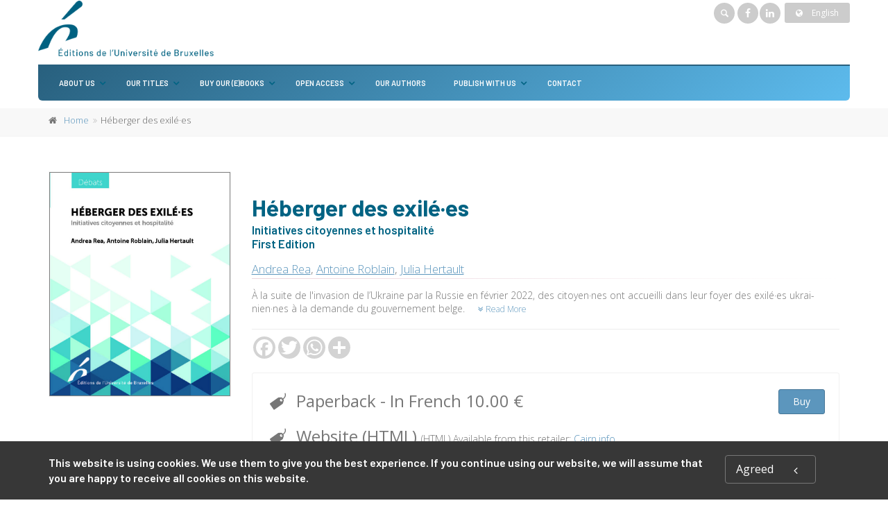

--- FILE ---
content_type: text/html;charset=UTF-8
request_url: https://www.editions-ulb.be/en/book/?gcoi=74530100830760
body_size: 64013
content:
<!DOCTYPE html>
<!--[if IE 9]> <html lang="en" class="ie9"> <!--[endif]-->
<!--[if !IE]><!-->
<html lang="en">
	<!--<![endif]-->

	<head>
		<meta charset="utf-8">
		<meta name="author" content="giantchair.com">
			

	<!-- Facebook Pixel Code -->
	<script>
	!function(f,b,e,v,n,t,s)
	{if(f.fbq)return;n=f.fbq=function(){n.callMethod?n.callMethod.apply(n,arguments):n.queue.push(arguments)};
	if(!f._fbq)f._fbq=n;n.push=n;n.loaded=!0;n.version='2.0';
	n.queue=[];t=b.createElement(e);t.async=!0;
	t.src=v;s=b.getElementsByTagName(e)[0];
	s.parentNode.insertBefore(t,s)}(window,document,'script','https://connect.facebook.net/en_US/fbevents.js');
	fbq('init', '457315399449606');
	fbq('track', 'PageView');
	</script>
	<noscript><img height="1" width="1" src="https://www.facebook.com/tr?id=457315399449606&ev=PageView&noscript=1"/>
	</noscript>
	<!-- End Facebook Pixel Code -->

		<!-- Mobile Meta -->
		<meta name="viewport" content="width=device-width, initial-scale=1.0">
		<!-- Favicon -->
		<link rel="shortcut icon" href="/gcdsimages/favicon.ico">
	
		<!-- Web Fonts -->
		<link href='//fonts.googleapis.com/css?family=Roboto:400,300,300italic,400italic,500,500italic,700,700italic' rel='stylesheet' type='text/css'>
		<link href='//fonts.googleapis.com/css?family=Roboto+Condensed:400,300,300italic,400italic,700,700italic' rel='stylesheet' type='text/css'>
		<link href='//fonts.googleapis.com/css?family=Raleway:700,400,300' rel='stylesheet' type='text/css'>
		<link href='//fonts.googleapis.com/css?family=Lato:900' rel='stylesheet' type='text/css'>
		<link href='//fonts.googleapis.com/css?family=PT+Serif' rel='stylesheet' type='text/css'>
	
		<!-- Cormorant FONTS -->
		<link href="//fonts.googleapis.com/css?family=Cormorant+SC:600" rel="stylesheet">
		<!-- Cinzel+Decorative -->
		<link href="https://fonts.googleapis.com/css?family=Cinzel+Decorative:400,700,900" rel="stylesheet"> 	
			
		<!-- Bootstrap core CSS -->
		<link href="/gcshared/GCresponsiveV1/css/bootstrap.css" rel="stylesheet">

		<!-- Font Awesome CSS -->
		<link href="/gcshared/GCresponsiveV1/fonts/font-awesome/css/font-awesome.css" rel="stylesheet">

		<!-- Fontello CSS -->
		<link href="/gcshared/GCresponsiveV1/fonts/fontello/css/fontello.css" rel="stylesheet">
		
		<!-- Full Calendar CSS file -->
		<link href="/gcshared/GCresponsiveV1/plugins/fullcalendar/fullcalendar.css" rel="stylesheet">
		
		<!-- jPlayer CSS file -->
		<link href="/gcshared/GCresponsiveV1/plugins/jPlayer/css/jplayer.blue.monday.min.css" rel="stylesheet">
			
		<!-- Plugins -->
		<link href="/gcshared/GCresponsiveV1/plugins/magnific-popup/magnific-popup.css" rel="stylesheet">
		
			<!-- LOADING FONTS AND ICONS -->
			<!--Open Sans-->
			<link href="https://fonts.googleapis.com/css?family=Open+Sans:300,300i,400,400i,600,600i,700,700i&display=swap" rel="stylesheet">
			<!--Barlow-->
			<link href="https://fonts.googleapis.com/css?family=Barlow:600,700,800,900,900i&display=swap" rel="stylesheet">
			
			<link rel="stylesheet" type="text/css" href="/gcshared/GCresponsiveV1/plugins/temp/fonts/pe-icon-7-stroke/css/pe-icon-7-stroke.css">
			<link rel="stylesheet" type="text/css" href="/gcshared/GCresponsiveV1/plugins/temp/fonts/font-awesome/css/font-awesome.css">

			<!-- REVOLUTION STYLE SHEETS -->
			<link rel="stylesheet" type="text/css" href="/gcshared/GCresponsiveV1/plugins/temp/css/settings.css">
		
		<link href="/gcshared/GCresponsiveV1/css/animations.css" rel="stylesheet">
		<link href="/gcshared/GCresponsiveV1/plugins/owl-carousel/owl.carousel.css" rel="stylesheet">
		<link href="/gcshared/GCresponsiveV1/plugins/owl-carousel/owl.transitions.css" rel="stylesheet">
		<link href="/gcshared/GCresponsiveV1/plugins/hover/hover-min.css" rel="stylesheet">
		<link href="/gcshared/GCresponsiveV1/plugins/morphext/morphext.css" rel="stylesheet">
		
		<!-- slick slider CSS file -->
		<link href="/gcshared/GCresponsiveV1/plugins/slick-slider/slick.css" rel="stylesheet">
		<link href="/gcshared/GCresponsiveV1/plugins/slick-slider/slick-theme.css" rel="stylesheet">
				
		<!-- jQuery-ui CSS file -->
		<link href="/gcshared/GCresponsiveV1/plugins/jQuery-ui/jquery-ui.css" rel="stylesheet">
		
		<!-- Full Calendar CSS file -->
		<link href="/gcshared/GCresponsiveV1/plugins/fullcalendar/fullcalendar.css" rel="stylesheet">
			
		<!-- datepicker CSS file -->
		<link href="/gcshared/GCresponsiveV1/plugins/datepicker/datepicker.min.css" rel="stylesheet">
				
		<!-- MediaPlayer CSS file -->
		<link href="/gcshared/GCresponsiveV1/plugins/mediaelementPlayer/mediaelementplayer.css" rel="stylesheet">

		<!-- the project core CSS file -->
		<link href="/gcshared/GCresponsiveV1/css/style.css" rel="stylesheet" >

		<!-- Color Scheme -->
		<link href="/gcshared/GCresponsiveV1/css/skins/light_blue.css" rel="stylesheet">
		
				 
		<!-- GCresponsiveV1 css --> 
		<link href="/gcshared/GCresponsiveV1/css/GCresponsiveV1.css?v=1.4.1" rel="stylesheet">
			
		<!-- application custom css -->	
		<link href="/assets/css/ULBpress.css" rel="stylesheet">
			
		
			
							
			<!-- Google Analytics -->
			<script>
			(function(i,s,o,g,r,a,m){i['GoogleAnalyticsObject']=r;i[r]=i[r]||function(){
			(i[r].q=i[r].q||[]).push(arguments)},i[r].l=1*new Date();a=s.createElement(o),
			m=s.getElementsByTagName(o)[0];a.async=1;a.src=g;m.parentNode.insertBefore(a,m)
			})(window,document,'script','https://www.google-analytics.com/analytics.js','ga');
			
			ga('create', 'UA-1969777-59', 'none');
			ga('send', 'pageview');
			</script>
			<!-- End Google Analytics -->
			
			
				
		
		<script async src="https://static.addtoany.com/menu/page.js"></script>
	<link rel="canonical" href="/en/book/?GCOI=74530100830760" /><meta property="og:image" content="https://www.editions-ulb.be/en/resources/titles/74530100830760/images/74530100830760L.jpg">
<meta property="og:image:width" content="813"> 
<meta property="og:image:height" content="1000"> 
<meta property="og:title" content="Héberger des exilé·es - EUB">
<meta property="og:description" content="Andrea Rea, Antoine Roblain, Julia Hertault - À la suite de l'invasion de l’Ukraine par la Russie en février 2022, des citoyen·nes ont accueilli dans leur foyer des exilé·es ukrai-nien·nes à la demande du gouvernement belge. ">
<title>Héberger des exilé·es - EUB</title>
<meta name="description" content="Andrea Rea, Antoine Roblain, Julia Hertault - À la suite de l'invasion de l’Ukraine par la Russie en février 2022, des citoyen·nes ont accueilli dans leur foyer des exilé·es ukrai-nien·nes à la demande du gouvernement belge. ">
<meta name="ROBOTS" content="index,follow">
</head>
	
	
	<body class="no-trans ULBpress">
		
		<!-- scrollToTop -->
		<!-- ================ -->
		<div class="scrollToTop circle"><i class="icon-up-open-big"></i></div>
		
		<!-- page wrapper start -->
		<!-- ================ -->
		<div class="page-wrapper">
				
				<style>
					a, .text-default {
    color: #5C96BD;
}
p {
    line-height: 140% !important;
    }

.btn-default {
    color: #ffffff;
    background-color: #5C96BD;
    border-color: #467697;
}

.header-bottom-line {
    border-bottom: solid 2px #28607e;
}
.headerlogo .container{
    padding-right: 0;
    padding-left: 0;
}
.headerlogo .container:nth-child(2){
    background-color: #F3F4F4;
    padding-right: 15px;
    padding-left: 15px;
    margin-right: auto;
    margin-left: auto;
    border-radius: 0 0 6px 6px;
    margin-bottom: 10px;
}
.headerlogo .container:nth-child(2){
background: rgb(40,96,126);
background: linear-gradient(142deg, rgba(40,96,126,1) 0%, rgba(93,187,237,1) 100%);
}

#logo img{
transition:all 0.4s;
}
.navbar .navbar-nav {
    text-transform:uppercase;
}
.navbar-default .navbar-nav > li > a {
    font-size: 11px;
border:none;
color:#fff;
}
.navbar-nav > li > .dropdown-menu {
    border-radius: 0 0 6px 6px;
}
.navbar-default .navbar-nav > li > a:last-child{
    border-radius:0 0 6px 6px;
}
.navbar-default .navbar-nav .dropdown-menu > li > a {
    padding: 10px;
    border-bottom:none;
    font-size: 11px;
    
}

.main-navigation .navbar-nav > .open > a, .main-navigation .navbar-nav > .open > a:hover, .main-navigation .navbar-nav > .open > a:focus, .main-navigation .navbar-nav > .dropdown > a:focus {
    border-right: none;
    border-left: none;
}
.dropdown > a:before {
    right: 5px;
}
.black{color:#000;}

@media (min-width: 768px){
    .main-navigation .navbar-nav > li.dropdown a.dropdown-toggle {
        padding: 15px 20px 15px 15px;
    }
    .main-navigation .navbar-nav > li.dropdown:first-child a.dropdown-toggle {
        padding: 15px 20px 15px 15px;
    }
}
.gcoi-list-updated {
    padding: 5px 12px;
}
.gcoi-list-updated .book-link {
    border: none;
    border-radius: 5px;
    background-color:#F3F4F4;
}
.dark-translucent-bg:after, .default-translucent-bg:after {

background: rgb(136,43,71);
background: linear-gradient(142deg, rgba(136,43,71,1) 0%, rgba(222,8,79,1) 100%);
}

.default-translucent-bg .dark-translucent-bg:after{
background: none;
}


.footer h2.title {
    font-size: 16px;
    text-transform: uppercase;
    margin-bottom: 10px;
}
.logo-footer{
    margin-bottom:10px
}

table.bmStyle{
margin:2rem 0
}
table.bmStyle td, th{
padding:8px;
}
.banner.parallax, .banner.light-translucent-bg, .banner.dark-translucent-bg, .banner.default-translucent-bg {
    min-height: 180px;
    padding-top: 40px;
    padding-bottom: 20px;
    margin-bottom:3rem;
}

.fa-inbox:before {
    content: "\f02d";
color:#fff;
}
.icon-circle {
    color: rgb(136,43,71);
    border-color: transparent;
    font-size: 16px !important;
    width: 28px !important;
    height: 28px !important;
    line-height: 26px !important;
    background-color: transparent;
    border: none;
}
.media:hover .icon {
    background-color: transparent;
    color: #006383;
    border: none;
}
. BMportraitBox{
display:inline-block;

}
.BMportraitBox p.bio{
text-align:justify;
}
.chapeau{
font-size:18px;
font-weight:500;
}
.numbaPill{
width: 70px;
    height: 70px;
    background: #37607c;
    color: white;
    font-weight: bold;
    font-size: 2.5em;
    text-align: center;
    line-height: 70px;
    border-radius: 50px;
    margin: 10px;
}
div.numbaPill.two{
background:#3d6886;
}
div.numbaPill.three{
background:#437191;
}
div.numbaPill.four{
background:#49799b;
}
div.numbaPill.five{
background:#4f82a5;
}
div.numbaPill.six{
background:#548aaf;
}
div.numbaPill.seven{
background:#5a93ba;
}
div.numbaPill.eight{
background:#609cc4;
}
div.numbaPill.nine{
background:#66a4ce;
}
div.numbaPill.ten{
background:#6cadd9;
}
div.numbaPill.eleven{
background:#72b5e3;
}

#timelineBG{
background-color: #fff;
  font-family: Helvetica, sans-serif;
}

/* The actual timeline (the vertical ruler) */
#timeline {
  position: relative;
  max-width: 1200px;
  margin: 0 auto 30px;
}
#timeline::before {
    content: "";
    position: absolute;
    width: 18px;
    height:6px;
    background-color: #006383;
    top: 0;
    left: 50%;
    margin-left: -9px;
}
/* The actual timeline (the vertical ruler) */
#timeline::after {
  content: "";
  position: absolute;
  width: 6px;
  background-color: #006383;
  top: 0;
  bottom: 0;
  left: 50%;
  margin-left: -3px;
}

/* Container around content */
#timeline .tlcontainer {
  padding: 10px 15px;
  position: relative;
  background-color: inherit;
  width: 50%;
}
#timeline .timing{
color:#C32E51;
font-weight:bold;
}

/* The circles on the timeline */
#timeline .tlcontainer::after {
  content: "";
  position: absolute;
  width: 25px;
  height: 25px;
  right: -13px;
  background-color: white;
  border: 4px solid #006383;
  top: 33px;
  border-radius: 50%;
  z-index: 1;
}

/* Place the container to the left */
#timeline .left {
  left: 0;
	text-align:right;
}

/* Place the container to the right */
#timeline .right {
  left: 50%;
}

/* Add arrows to the left container (pointing right) */
/*#timeline .left::before {
  content: "";
  height: 0;
  position: absolute;
  top: 22px;
  width: 0;
  z-index: 1;
  right: 30px;
  border: medium solid #efefef;
  border-width: 10px 0 10px 10px;
  border-color: transparent transparent transparent #efefef;
}
*/
/* Add arrows to the right container (pointing left) */
/*#timeline .right::before {
  content: "";
  height: 0;
  position: absolute;
  top: 22px;
  width: 0;
  z-index: 1;
  left: 30px;
  border: medium solid #efefef;
  border-width: 10px 10px 10px 0;
  border-color: transparent #efefef transparent transparent;
}*/

/* Fix the circle for containers on the right side */
#timeline .right::after {
  left: -13px;
}

/* The actual content */
#timeline .content {
  padding: 0 15px;
  background-color: #fff;
  position: relative;
  border-radius: 6px;
}
#timeline .content p {
    margin-bottom: 5px;
}

/* Media queries - Responsive timeline on screens less than 600px wide */
@media screen and (max-width: 900px) {

.news-letter-container .title {
    font-size:18px !important;
}
}
/* Media queries - Responsive timeline on screens less than 600px wide */
@media screen and (max-width: 600px) {
.page-wrapper {
    padding: 10px;
}
#timeline h2 {
    font-size:1.2em;
font-weight:bold;
  }

.navbar.navbar-default{
border: none;
    background-color: transparent;
}
.navbar-nav > li > .dropdown-menu {
    border-radius: 0;
}
.headerlogo .header-dropdown-buttons .btn-group > .btn[data-original-title=" Shopping cart "], .headerlogo .header-dropdown-buttons .btn-group > .btn[data-original-title=" My account "]{
display:none;
}
.news-letter-container .title {
    text-align:center;
}
}


				</style>		
				
<div id="page-start"></div>
			<!-- cookies alert container -->		
			
				<div class="cookies-container  dark-bg footer-top  full-width-section">
					<div class="container">
						<div class="row">
							<div class="col-md-12">
								<div class="row">
									<div class="col-sm-10">
										<h2>This website is using cookies. We use them to give you the best experience. If you continue using our website, we will assume that you are happy to receive all cookies on this website.</h2>
									</div>
									<div class="col-sm-2">
										<p class="no-margin"><a href="#" class="accept-btn btn btn-animated btn-lg btn-gray-transparent " onClick="acceptMe();"> Agreed  <i class="fa fa-angle-left pl-20"></i></a></p>
									</div>
								</div>
							</div>
						</div>
					</div>
				</div>
				

			<!-- header-container start -->
			<div class="header-container">
			 
				
				<header class="header   fixed  clearfix headerlogo">
					
					<div class="container">
						<div class="header-bottom-line">
						<div class="row">
							<div class="col-md-4">
								<div id="logo" class="logo main-logo">
																			
									
										<div class="media" style="margin:0">
											<div class="media-left"><a href="https://www.editions-ulb.be/en"><img id="logo_img" 
											src="/gcdsimages/ULBpress.png" alt="logo" 
											style="height:80px"></a></div>
											<div class="media-body"></div>
										</div>
									
								</div>
								
							
								<!-- header-left start -->
								<!-- ================ -->
								<div class="header-left clearfix">
									<!-- header dropdown buttons -->
									<div class="header-dropdown-buttons visible-xs ">
										<div class="btn-group dropdown">
											<button type="button" data-placement="bottom" title=" Search " class="btn dropdown-toggle searchbarshow" data-toggle="dropdown"><i class="icon-search"></i></button>
											<ul class="dropdown-menu dropdown-menu-right dropdown-animation">
												<li>
													<form role="search" class="search-box margin-clear" method="get" action="https://www.editions-ulb.be/en/search/">
														<input type="hidden" name="fa" value="results">
															
														 
																<input type="hidden" class="form-control" id="csrftoken" value="B821FD4849A439BE861DB3098C1C18914A3749C5" name="csrftoken">
														  		
														<div class="form-group has-feedback">
															<input type="text" class="form-control lowercase" value="" placeholder=" Search " name="searchtext">
															<i class="icon-search form-control-feedback" id="quicksearchbutton"></i>
															<a href="https://www.editions-ulb.be/en/advancedsearch/" class="lowercase pull-right"> Advanced Search </a>
														</div>
													</form>
												</li>
											</ul>
										</div>
										<div class="btn-group ">
											
											<a data-toggle="tooltip" data-placement="bottom" title=" Shopping cart "  href="/en/cart" class="btn dropdown-toggle"><i class="icon-basket-1"></i></a> 
											
									
										</div>
										<div class="btn-group ">
											<a data-toggle="tooltip" data-placement="bottom" title=" My account " href="/en/account" class="btn dropdown-toggle"><i class="fa fa-user"></i></a>
											
										</div>
												
									</div>
									<!-- header dropdown buttons end-->
								</div>
								<!-- header-left end -->
							</div>
							<div class="col-md-8">

								<!-- header-top-second start -->
								<!-- ================ -->
								<div id="header-top-second"  class="clearfix text-right">
									<div class="header-dropdown-buttons header-top-search">
										<div class="btn-group dropdown hidden-xs ">
											<button type="button"  class="btn dropdown-toggle searchbarshow" data-toggle="dropdown"><i class="icon-search"></i></button>
											<ul class="dropdown-menu dropdown-menu-right dropdown-animation">
												<li>
													<form role="search" class="search-box margin-clear" method="get" action="https://www.editions-ulb.be/en/search/">
														<input type="hidden" name="fa" value="results">
														
																<input type="hidden" class="form-control" id="csrftoken" value="B821FD4849A439BE861DB3098C1C18914A3749C5" name="csrftoken">
														  		
														<div class="form-group has-feedback">
															<input type="text" class="form-control lowercase" value="" placeholder=" Search " name="searchtext">
															<i class="icon-search form-control-feedback" id="quicksearchbutton"></i>
															<a href="https://www.editions-ulb.be/en/advancedsearch/" class="lowercase pull-right"> Advanced Search </a>
														</div>
													</form>
												</li>
											</ul>
										</div>
									</div>
									
									<ul class="social-links circle small clearfix hidden-xs">
										<li class="facebook"><a target="_blank" href="https://www.facebook.com/editionsulb"><i class="fa fa-facebook"></i></a></li>
										<li class="linkedin"><a target="_blank" href="https://www.linkedin.com/company/editions-universite-bruxelles/about/?viewAsMember=true"><i class="fa fa-linkedin"></i></a></li>
									</ul>
									<div class="social-links hidden-lg hidden-md hidden-sm circle small mobile-view">
										<div class="btn-group dropdown">
											<button type="button" class="btn dropdown-toggle" data-toggle="dropdown"><i class="fa fa-share-alt"></i></button>
											<ul class="dropdown-menu dropdown-animation">
												<li class="facebook"><a target="_blank" href="https://www.facebook.com/editionsulb"><i class="fa fa-facebook"></i></a></li>
												<li class="linkedin"><a target="_blank" href="https://www.linkedin.com/company/editions-universite-bruxelles/about/?viewAsMember=true"><i class="fa fa-linkedin"></i></a></li>
											</ul>
										</div>
									</div>
										
<div class="btn-group dropdown">
			<button type="button" class="btn dropdown-toggle btn-default btn-sm" data-toggle="dropdown">
			<i class="fa fa-globe pr-10"></i> English </button>
			<ul class="dropdown-menu dropdown-menu-right dropdown-animation">
				  
				   <li>
						<a href="https://www.editions-ulb.be/fr/book/?gcoi=74530100830760" class="btn btn-default btn-xs">Français</a>
						
				   </li>
				   
		  </ul>
</div> 
								</div>
								<!-- header-top-second end -->
							</div>
						</div>
						</div>
					</div>
					
					<div class="container">
						<div class="row">
							<div class="col-md-2 fixed-header-logo">
								<div id="logo" class="logo">
																				
									
										<div class="media" style="margin:0">
											<div class="media-left"><a href="https://www.editions-ulb.be/en"><img id="logo_img" 
											src="/gcdsimages/ULBpress.png" alt="logo" 
											style="height:80px"></a></div>
											<div class="media-body"></div>
										</div>
									
								</div>
							</div>
							<div class="col-md-10 header-menu">
					
								<!-- header-right start -->
								<!-- ================ -->
								<div class="header-right clearfix">
									
									
								<!-- main-navigation start -->
								<!-- classes: -->
								<!-- "onclick": Makes the dropdowns open on click, this the default bootstrap behavior e.g. class="main-navigation onclick" -->
								<!-- "animated": Enables animations on dropdowns opening e.g. class="main-navigation animated" -->
								<!-- "with-dropdown-buttons": Mandatory class that adds extra space, to the main navigation, for the search and cart dropdowns -->
								<!-- ================ -->
								<div class="main-navigation  animated with-dropdown-buttons">
									<!-- navbar start -->
									<!-- ================ -->
									<nav class="navbar navbar-default" role="navigation">
										<div class="container-fluid">

											<!-- Toggle get grouped for better mobile display -->
											<div class="navbar-header">
												<button type="button" class="navbar-toggle" data-toggle="collapse" data-target="#navbar-collapse-1">
													<span class="sr-only">Toggle navigation</span>
													<span class="icon-bar"></span>
													<span class="icon-bar"></span>
													<span class="icon-bar"></span>
												</button>
												
											</div>

											<!-- Collect the nav links, forms, and other content for toggling -->
											<div class="collapse navbar-collapse" id="navbar-collapse-1">
												<!-- main-menu -->
												<ul class="nav navbar-nav ">
													
														
														<!-- mega-menu start -->
        													
		<li class="dropdown ">
		<a class="dropdown-toggle" data-toggle="dropdown" >About us</a>
														<ul class="dropdown-menu">
														
														<li >
   <a  href="/en/info/?fa=presentation">Who we are</a>
   </li>
<li >
   <a  href="/en/info/?fa=Notreequipe">Our team</a>
</li>
<li >
   <a  href="/en/info/?fa=notregouvernance">Our governance</a>
</li>
	
															
														</ul>
													</li>
<!-- mega-menu end --> <!-- mega-menu start -->
        													
		<li class="dropdown ">
		<a class="dropdown-toggle" data-toggle="dropdown" >Our titles</a>
														<ul class="dropdown-menu">
														
														<li >
   <a  href="/en/collection/">Series</a>
   </li>
<li >
   <a  href="/en/review/">Journals</a>
   </li>
<li >
   <a  href="/en/ebooks">Ebooks</a>
   </li>
<li >
   <a  href="/en/collection/?collection_ID=41">Others</a>
   </li>
<li >
<a href="/en/book/?GCOI=74530100421490">Catalogue</a>
</li>	
															
														</ul>
													</li>
<!-- mega-menu end --> <!-- mega-menu start -->
        													
		<li class="dropdown ">
		<a class="dropdown-toggle" data-toggle="dropdown" >Buy our (e)books</a>
														<ul class="dropdown-menu">
														
														<li >
   <a  href="/en/info/?fa=librairie">For Bookstores</a>
   </li>
<li >
   <a  href="/en/info/?fa=particulier">For Individuals</a>
   </li>
<li >
   <a  href="/en/info/?fa=bibliothecaire">For Librarians </a>
   </li>	
															
														</ul>
													</li>
<!-- mega-menu end --> <!-- mega-menu start -->
        													
		<li class="dropdown ">
		<a class="dropdown-toggle" data-toggle="dropdown" >Open Access</a>
														<ul class="dropdown-menu">
														
														<li >
   <a  href="/en/info/?fa=OAPolitique">Our Open Access policy</a>
   </li>
<li >
   <a  href="/en/info/?fa=publierOA">Publish in Open Access </a></li>
<li >
   <a  href="/en/info/?id=99">Our titles in Open Access </a></li>	
															
														</ul>
													</li>
<!-- mega-menu end --> <li class="">
	<a  href="https://www.editions-ulb.be/en/author">Our authors</a>	
</li> <!-- mega-menu start -->
        													
		<li class="dropdown ">
		<a class="dropdown-toggle" data-toggle="dropdown" >Publish with us</a>
														<ul class="dropdown-menu">
														
														<li >
   <a  href="/en/info/?fa=PublierEUB">Why ÉUB?</a>
   </li>
<li >
   <a  href="/en/info/?fa=etapesEUB">Our publishing process</a>
   </li>
<li >
   <a  href="/en/info/?fa=text94">Our peer review policy</a>
   </li>
<li >
   <a  href="/en/info/?fa=consignes">Our guidelines</a>
   </li>	
															
														</ul>
													</li>
<!-- mega-menu end --> 													
		<li >
		<a  href="https://www.editions-ulb.be/en/contactus">Contact</a>
														
		</li>


													
													
												</ul>
												<!-- main-menu end -->
												
											
												
											</div>

										</div>
									</nav>
									<!-- navbar end -->

								</div>
								<!-- main-navigation end -->	
								</div>
								<!-- header-right end -->
					
							</div>
						</div>
					</div>
					
				</header>
				<!-- header end -->
			</div>
			<!-- header-container end --> <!-- breadcrumb name for default Start-->

<!-- breadcrumb name for default End-->
<!-- breadcrumb start -->
		<!-- ================ -->
		
			<div class="breadcrumb-container ">
				<div class="container">
					<ol class="breadcrumb">
						<li><i class="fa fa-home pr-10"></i><a href="https://www.editions-ulb.be/en">Home</a></li>
						
							
							<li class="active">Héberger des exilé·es</li>
							
					</ol>
				</div>		
			</div>
		
<!-- breadcrumb end --> 
<!-- main-container start -->
<!-- ================ -->
<section class="main-container full-width-adjust">

	<div class="container">
		<div class="row">

			<!-- main start -->
			<!-- ================ -->
			<div class="main col-md-12">

				<div class="row">
					<div class="col-md-3">
						<!-- pills start -->
						<!-- ================ -->
						<!-- Nav tabs -->
						
						<!-- Tab panes -->
						<div class="tab-content clear-style">
							<div class="tab-pane active" id="pill-1" aria-labelledby="tab-1">
								<div class="owl-carousel content-slider-with-large-controls">
									<div class="overlay-container overlay-visible">
										
										<img src="/resources/titles/74530100830760/images/74530100830760L.jpg"  alt="" />
												<a href="/resources/titles/74530100830760/images/74530100830760L.jpg" class="popup-img overlay-link" title="book cover"><i class="icon-plus-1"></i></a>
												
										
									</div>
										
								</div>
							</div>
							
						</div><!-- pills end -->
						
					</div>
					<div class="col-md-9 pv-30">
						<!-- page-title start -->
						<!-- ================ -->
						<h1 class="page-title book-title">Héberger des exilé·es</h1>
						<h2 class="book-subtitle">Initiatives citoyennes et hospitalité <br>
							First Edition 
						</h2>
						
							
										<div class="titleRolePersons">
											 <a href="https://www.editions-ulb.be/en/author/?person_ID=49">Andrea Rea</a>, <a href="https://www.editions-ulb.be/en/author/?person_ID=2850">Antoine Roblain</a>, <a href="https://www.editions-ulb.be/en/author/?person_ID=3247">Julia Hertault</a>
										</div>
											
						
						<div class="separator-2"></div>
						<!-- page-title end -->
						
							<div class="description-container">	
								
									<p>À la suite de l'invasion de l’Ukraine par la Russie en février 2022, des citoyen·nes ont accueilli dans leur foyer des exilé·es ukrai-nien·nes à la demande du gouvernement belge. 
									<a href="#longerdescr" class="btn-sm-link read-more-btn" style="white-space:nowrap" data-toggle="collapse"><i class="fa fa-angle-double-down text-default"></i> Read More </a> </p>
									
									<div id="longerdescr" class="collapse">
											
											<p>Déjà entre 2016 et 2019, des femmes et des hommes, sous l'impulsion de la Plateforme citoyenne, avaient ouvert leur porte aux exilé·es en transit que la politique inhospitalière de la Belgique ne voulait pas aider. Comment comprendre que l’hébergement des exilé·es soit passé d’une pratique répréhensible, voire criminalisée, en 2016-2019 à un acte d’obéissance aux injonctions gouvernementales en 2022&nbsp;? Existerait-il deux catégories d’exilé·es conduisant à une politique différenciée de l’accueil&nbsp;? Les auteur·es vont à la rencontre de ces hébergeur·euses pour comprendre la pratique d’hospitalité et interroger le rôle de l’État en période de crise et sa politique d’(in)hospitalité.</p> 
									</div>
								
								<hr class="mb-10">	
							</div>		
							
						
						<div class="clearfix mb-20 social-container ">
							<style>
							/* Make the AddToAny follow buttons fully rounded. */
							.a2a_kit .a2a_svg { border-radius: 50% !important;}							
							</style>
							<div class="a2a_kit a2a_kit_size_32 a2a_default_style" data-a2a-icon-color="lightgrey">
    							<a class="a2a_button_facebook"></a>
   								<a class="a2a_button_twitter"></a>
    							<a class="a2a_button_whatsapp"></a>
    							<a class="a2a_dd"></a>
							</div>
						
						</div>
							
	

<style>
.product{
    font-size: 14px ;
	line-height:40px;
}

.DRM {
    font-size: 0.85em ;
    z-index:100;
    cursor:pointer;
}

.formatName{
	font-weight:bold;	
}

.formatmessage{
	padding-left:30px;	
}

.listPrice{
	text-decoration:line-through;	
}

.NotifyButton{
 margin: 2px 0;
}
		
.emailNotify{
 padding-right: 2px;
}
	
 
.cartPagetext {
	font-size: 11px;
}	

.retailericon {
	     margin: 0 2px;
	/*margin-bottom: -0.2em;*/
	display: inline-block;
}	

.retailericon:hover { 
	-moz-box-shadow: 0 0 2px #ccc; 
	-webkit-box-shadow: 0 0 2px #ccc; 
	box-shadow: 0 0 2px #ccc; 
} 
  
</style>

		<div class="full-width-adjust p-20 bordered clearfix buy-button-container">
				
		<div class="clearfix mb-10 formatbuyblock">
				<span class="product price"><i class="icon-tag pr-10 buybullet"></i>Paperback 
			
			<span class="priceInfo">- In French </span>

			
					<span class="directPrice">10.00&nbsp;&euro;</span>
				
				</span>
				
				<div class="product elements-list pull-right clearfix">
					
										
					<form action="https://shop.pub-ulb.be/cart/add/frompartner/9782800417318" method="post" target="_blank" style="margin:0;">
						<input type="hidden" class="partner" name="ean" value="9782800417318">
						<input type="hidden" class="partner" name="partner" value="3">
							<button class="buyButton margin-clear btn btn-default">Buy</button>
					</form>
				</div>				
				
		</div>
		
		<div class="clearfix mb-10 formatbuyblock">
				<span class="product price"><i class="icon-tag pr-10 buybullet"></i>Website  (HTML) 
			</span>
			<span class="retailers">
			 (HTML) Available from this retailer: <a href="https://www.cairn.info/heberger-des-exile-es--9782800417318.htm" class="retailerlink" title="Cairn.info" alt="Cairn.info" target="retailer">Cairn.info</a> 
			</span>
			
		</div>
	
		<div class="pull-right clearfix small">	
			<img src="/gcshared/images/info.gif" height="18" width="18" alt="Info" align="middle" style="float:left"> Purchase this book on the website of our partner 
		</div>	
	
		</div>
	
					</div>
				</div>
			</div>
			<!-- main end -->

		</div>
	</div>
</section>
<!-- main-container end --> 
<!-- section start -->
<!-- ================ -->
<section class="pv-30 white-bg">
<div class="container">
	<div class="row">
		<div class="col-md-8 tabWidth">
			<!-- Nav tabs -->
			<ul class="nav nav-tabs style-4 tablist-heading" role="tablist">
				
					<li class="active" role="presentation"><a href="#h2tabDetails" role="tab" data-toggle="tab"><i class="fa fa-files-o pr-5"></i>
						Specifications </a></li>
					<li role="presentation"><a href="#h2tabFormats" role="tab" data-toggle="tab"><i class="fa fa-cubes pr-5"></i>
						Formats </a></li>
					
						<li role="presentation"><a href="#h2tabtableContents" role="tab" data-toggle="tab"><i class="fa fa-list-ul pr-5"></i> 
						Contents </a></li>
					
				
				
			</ul>
			<!-- Tab panes -->
			<div class="tab-content padding-top-clear padding-bottom-clear">
				
				<div class="tab-pane fade in active " id="h2tabDetails">
					<h4 class="space-top"> Specifications </h4>
					<hr>
					<dl class="dl-horizontal">
						<dt> Publisher </dt>
<dd> 	
		<a href="https://www.editions-ulb.be/en/publisher/?publisher_ID=40">Éditions de l'Université de Bruxelles</a>
	
</dd>



			<dt>Author</dt>
			<dd class="contrib-list">
		 <a href="https://www.editions-ulb.be/en/author/?person_ID=49">Andrea Rea</a>, <a href="https://www.editions-ulb.be/en/author/?person_ID=2850">Antoine Roblain</a>, <a href="https://www.editions-ulb.be/en/author/?person_ID=3247">Julia Hertault</a><span>,</span> 
	<dt> Collection </dt>
	<dd>	
		 
				  <a href="https://www.editions-ulb.be/en/collection/?collection_id=42">Débats</a> 
	</dd>

	<dt> Language </dt>
	<dd> French</dd>

	<dt> Tags </dt> 
	<dd><a href="https://www.editions-ulb.be/en/search?fa=tags&tag=exile">exile</a>, <a href="https://www.editions-ulb.be/en/search?fa=tags&tag=migration">migration</a>, <a href="https://www.editions-ulb.be/en/search?fa=tags&tag=political%20science">political science</a>
	</dd>

		<dt> Publisher Category </dt> 
		<dd> 
					<a href="https://www.editions-ulb.be/en/catalog/?cat_id=214">Publishers own classification</a> > 
					<a href="https://www.editions-ulb.be/en/catalog/?cat_id=221">Political Science</a> </dd>
	
		<dt> Publisher Category </dt> 
		<dd> 
					<a href="https://www.editions-ulb.be/en/catalog/?cat_id=214">Publishers own classification</a> > 
					<a href="https://www.editions-ulb.be/en/catalog/?cat_id=226">Sociology & Anthropology</a> </dd>
	
		<dt>BISAC Subject Heading</dt> <dd>SOC000000 SOCIAL SCIENCE > POL003000 POLITICAL SCIENCE / Civics & Citizenship</dd>
	
		<dt>BIC subject category  (UK)</dt> <dd>JP Politics & government</dd>
	
		<dt>Onix Audience Codes</dt> <dd>06 Professional and scholarly</dd>
	
		<dt>CLIL (Version 2013-2019) </dt> <dd>3283 SCIENCES POLITIQUES</dd>
	
	<dt> Title First Published </dt>
	<dd> 02 November 2023 </dd>	

					</dl>
					<hr>
				</div>
				<div class="tab-pane fade " id="h2tabFormats">
					
					       					
					
						<h4 class="space-top">Paperback</h4>
							<hr>
							<dl class="dl-horizontal">
								
	
	<dt> Product Detail  </dt><dd>1 </dd>		

	<dt> Publication Date  </dt><dd>23 November 2023</dd>					

	<dt> ISBN-13  </dt><dd>978-2-8004-1731-8</dd>					

	<dt> Extent  </dt>
	<dd> Total numbered pages : 176 
	</dd>					

	<dt> Code  </dt><dd>1731</dd>					

		<dt> Dimensions  </dt><dd>13 x 16 x 1.4 cm</dd>					
	
		<dt> Weight  </dt><dd>178 grams</dd>					
	
		<dt>ONIX XML</dt>
		<dd><a href="../onix/?isbn=9782800417318" target="new">Version 2.1</a>,
					 <a href="../onix/3/?isbn=9782800417318" target="new">Version 3</a></dd>					

							</dl>
							<hr>	
					
						<h4 class="space-top">Website</h4>
							<hr>
							<dl class="dl-horizontal">
								
	
	<dt> Product Detail  </dt><dd>1 HTML</dd>		

	<dt> Publication Date  </dt><dd>29 December 2023</dd>					

	<dt> ISBN-13  </dt><dd>978-2-8004-1864-3</dd>					

	<dt> Product Content  </dt><dd> Text (eye-readable)</dd>					

	<dt> Code  </dt><dd>1864</dd>					

		<dt> DOI  </dt><dd>10.3917/udb.rea.2023.01</dd>					
	
		<dt>ONIX XML</dt>
		<dd><a href="../onix/?isbn=9782800418643" target="new">Version 2.1</a>,
					 <a href="../onix/3/?isbn=9782800418643" target="new">Version 3</a></dd>					

							</dl>
							<hr>	
						
					
				</div>
				
				<div class="tab-pane fade " id="h2tabGBSPreview">
					<style>
						#viewerCanvas table{display:none;}
					</style>
					<h4 class="space-top"> Google Book Preview </h4><hr>
					<div id="viewerCanvas" style="width: 720px; height: 1000px; background-color: gray; display:none"></div>
					
				</div>
				
				<div class="tab-pane fade" id="h2tabReviews">
					
						
					
				</div>
				
			<div class="tab-pane fade " id="h2tabtableContents">
					<h4 class="space-top"> Contents </h4>
					<hr>
					<p><strong>Introduction</strong></p>

<p><strong>Chapitre 1</strong> – Les crises de la politique d'accueil des exilé∙es</p>

<p>Le parc Maximilien : gestion de la crise de l'accueil de 2015<br />
L’organisation de l’hébergement citoyen par la Plateforme citoyenne<br />
La crise ukrainienne : engouement solidaire et institutionnalisation du double standard</p>

<p><strong>Chapitre 2</strong> – Les hébergeur∙euses des exilé∙es de la plateforme citoyenne</p>

<p>Profils et mobilisations des hébergeur∙euses<br />
L’entrée dans la mobilisation citoyenne :choc moral et effet du réseau social<br />
Les pratiques d’hébergement et les logiques d’action<br />
Les militant∙es de la campagne Communes hospitalières du CNCD-11.11.11</p>

<p><strong>Chapitre 3</strong> – Les hébergeur∙euses des exilé·es ukrainien·nes</p>

<p>Profils des hébergeur·euses<br />
Pourquoi héberger ? Raison humanitaire, proximité identitaire et références historiques<br />
L’environnement social et l’action individuelle<br />
Les temporalités de l’hébergement</p>

<p><strong>Chapitre 4</strong> – Hébergement citoyen, organisation et politiques d’(in)hospitalité&nbsp;</p>

<p>Hébergement citoyen et hospitalité<br />
L’hospitalité, une épreuve<br />
L’hébergement citoyen et les rapports aux autorités politiques<br />
Hébergement civique et hébergement sous-traité</p>

<p><strong>Conclusion</strong></p>

					<hr>
			</div>	
			
	</div>
</div>

<!-- sidebar start -->
<!-- ================ -->
	
	<aside class="col-md-4 col-lg-3 col-lg-offset-1 sidebar-container">
		<div class="sidebar">
			<div class="block clearfix">
				<h3 class="title"><span class="text-muted">Related</span> <span class="text-default">titles</span></h3>
				<div class="separator-2"></div>									
				
					<div class="clearfix">
						
						<div  class="carousel side-bar-slider slide" >
							
						</div>
						
					</div>
				

					<div class="media margin-clear">
						
						<div class="media-left">
							<div class="overlay-container">
								<img class="media-object xscover" src="/resources/titles/74530100936340/images/74530100936340XS.jpg" alt="blog-thumb">
								<a href="https://www.editions-ulb.be/en/book/?gcoi=74530100936340" class="overlay-link small" alt="cover"><i class="fa fa-link">related</i></a>
							</div>
						</div>
						<div class="media-body">
							<h6 class="media-heading"><a href="https://www.editions-ulb.be/en/book/?gcoi=74530100936340">Les armes</a></h6>
							
						</div>
						<hr>
						
					</div>
				

					<div class="media margin-clear">
						
						<div class="media-left">
							<div class="overlay-container">
								<img class="media-object xscover" src="/resources/titles/74530100391730/images/74530100391730XS.jpg" alt="blog-thumb">
								<a href="https://www.editions-ulb.be/en/book/?gcoi=74530100391730" class="overlay-link small" alt="cover"><i class="fa fa-link">related</i></a>
							</div>
						</div>
						<div class="media-body">
							<h6 class="media-heading"><a href="https://www.editions-ulb.be/en/book/?gcoi=74530100391730">L'économie numérique</a></h6>
							
						</div>
						<hr>
						
					</div>
				

					<div class="media margin-clear">
						
						<div class="media-left">
							<div class="overlay-container">
								<img class="media-object xscover" src="/resources/titles/74530100784150/images/74530100784150XS.jpg" alt="blog-thumb">
								<a href="https://www.editions-ulb.be/en/book/?gcoi=74530100784150" class="overlay-link small" alt="cover"><i class="fa fa-link">related</i></a>
							</div>
						</div>
						<div class="media-body">
							<h6 class="media-heading"><a href="https://www.editions-ulb.be/en/book/?gcoi=74530100784150">La laïcité organisée en Belgique francophone</a></h6>
							
						</div>
						<hr>
						
					</div>
				

					<div class="media margin-clear">
						
						<div class="media-left">
							<div class="overlay-container">
								<img class="media-object xscover" src="/resources/titles/74530100801560/images/74530100801560XS.jpg" alt="blog-thumb">
								<a href="https://www.editions-ulb.be/en/book/?gcoi=74530100801560" class="overlay-link small" alt="cover"><i class="fa fa-link">related</i></a>
							</div>
						</div>
						<div class="media-body">
							<h6 class="media-heading"><a href="https://www.editions-ulb.be/en/book/?gcoi=74530100801560">Populisme</a></h6>
							
						</div>
						<hr>
						
					</div>
				
				
			</div>
		</div>
	</aside>
	<!-- sidebar end -->

</div>
</div>
</section>
<!-- section end --> <!-- footer top start -->
<!-- ================ -->
<div class="news-letter-container dark-translucent-bg default-hovered footer-top animated-text full-width-section">
	<div class="container">
		<div class="row">
			<div class="col-md-12">
				<div class="call-to-action text-center">
					<div class="row">
					
						
						<div class="col-sm-8">
							<h2 class="title">Would you like to know our latest releases?</h2><h2 class="title">keep up to date and subscribe</h2>
						</div>
						<div class="col-sm-4">
							<!-- Newsletter trigger modal -->
							<p class="mt-10">
								<a href="/newsletter/" class="btn btn-animated btn-lg btn-gray-transparent" >
										Newsletter<i class="fa fa-newspaper-o pl-20"></i>
								</a>
							</p>
						</div>
					</div>
				</div>
			</div>
		</div>
	</div>
</div>
<!-- footer top end --> <!-- footer start (Add "dark" class to #footer in order to enable dark footer) -->
			<!-- ================ -->
			<footer id="footer" class="clearfix ">

				<!-- .footer start -->
				<!-- ================ -->
				<div class="footer">
					<div class="container">
						<div class="footer-inner">
							<div class="row">
								<div class="col-md-3">
									<div class="footer-content">
										<div class="logo-footer">
											<img src="/gcdsimages/ULBpress.png" alt="logo" width=140 class="inline"></div>
											<p>is the publishing house of the Université libre de Bruxelles. Since its inception in 1972 it has developed a catalogue of more than 450 titles, covering the main fields in the Humanities and Social Sciences, Mathematics, as well as Statistics. <a href="/info/?fa=presentation">more</a></p>

<div class="separator-2"> </div>

<nav>
<ul class="nav nav-pills nav-stacked">
	<li><a href="https://www.ulb.be" target="_blank">Université libre de Bruxelles</a></li>
        <li><a href="http://digitheque.ulb.ac.be/" target="_blank">Digithèque</a></li>

	<li><a href="/info/?fa=infoslegales">Legal Information</a></li>
</ul><br/>
<a href="https://www.ulb.be" target="_blank"  title="Université libre de Bruxelles"><img src="/html/WYSIWYGfiles/images/logo-ulb-footer.png" alt="Université libre de Bruxelles" width="120"/></a>
</nav>

									</div>
								</div>
								<div class="col-md-3">
									<div class="footer-content">
										
										<h2 class="title">
											Latest releases </h2>
										<div class="separator-2"></div>
										
										
											<div class="media margin-clear">
												<div class="media-left">
													<div class="overlay-container">
														<img class="media-object xscover" src="/resources/titles/74530100061410/images/74530100061410XS.jpg" alt="blog-thumb">
														<a href="https://www.editions-ulb.be/en/book/?gcoi=74530100061410" class="overlay-link small"><i class="fa fa-link">cover</i></a>
													</div>
												</div>
												<div class="media-body">
													<h6 class="media-heading"><a href="https://www.editions-ulb.be/en/book/?gcoi=74530100061410">La main et l'esprit</a></h6>
													<p class="small margin-clear"><i class="fa fa-calendar pr-10"></i>Jan 15, 2026</p>
												</div>
												<hr>
											</div>
										
											<div class="media margin-clear">
												<div class="media-left">
													<div class="overlay-container">
														<img class="media-object xscover" src="/resources/titles/74530100299140/images/74530100299140XS.jpg" alt="blog-thumb">
														<a href="https://www.editions-ulb.be/en/book/?gcoi=74530100299140" class="overlay-link small"><i class="fa fa-link">cover</i></a>
													</div>
												</div>
												<div class="media-body">
													<h6 class="media-heading"><a href="https://www.editions-ulb.be/en/book/?gcoi=74530100299140">Ankara, miroir de la Turquie moderne</a></h6>
													<p class="small margin-clear"><i class="fa fa-calendar pr-10"></i>Jan 15, 2026</p>
												</div>
												<hr>
											</div>
										
											<div class="media margin-clear">
												<div class="media-left">
													<div class="overlay-container">
														<img class="media-object xscover" src="/resources/titles/74530100981510/images/74530100981510XS.jpg" alt="blog-thumb">
														<a href="https://www.editions-ulb.be/en/book/?gcoi=74530100981510" class="overlay-link small"><i class="fa fa-link">cover</i></a>
													</div>
												</div>
												<div class="media-body">
													<h6 class="media-heading"><a href="https://www.editions-ulb.be/en/book/?gcoi=74530100981510">Solbosch</a></h6>
													<p class="small margin-clear"><i class="fa fa-calendar pr-10"></i>Jan 15, 2026</p>
												</div>
												<hr>
											</div>
										
											<div class="media margin-clear">
												<div class="media-left">
													<div class="overlay-container">
														<img class="media-object xscover" src="/resources/titles/74530100936340/images/74530100936340XS.jpg" alt="blog-thumb">
														<a href="https://www.editions-ulb.be/en/book/?gcoi=74530100936340" class="overlay-link small"><i class="fa fa-link">cover</i></a>
													</div>
												</div>
												<div class="media-body">
													<h6 class="media-heading"><a href="https://www.editions-ulb.be/en/book/?gcoi=74530100936340">Les armes</a></h6>
													<p class="small margin-clear"><i class="fa fa-calendar pr-10"></i>Dec 4, 2025</p>
												</div>
												<hr>
											</div>
										
										
										<div class="">
											<a href="https://www.editions-ulb.be/en/newreleases" class="link-dark"><i class="fa fa-plus-circle pl-5 pr-5"></i> more books </a>	
										</div>
									</div>
								</div>
								<div class="col-md-3">
									<div class="footer-content">
										
									
											<h2 class="title">Subjects</h2>
											<div class="separator-2"></div>
											<nav class="mb-20">
												
													
															<ul class="nav nav-pills nav-stacked list-style-icons category-footer">
															
																 
																<li>
																	<a href="https://www.editions-ulb.be/en/catalog/?cat_id=238">
																		<span class="icon-list-left"><i class="fa fa-chevron-circle-right"></i> </span>
																		<span class="detail-list">Architecture</span>
																	</a>
																</li>	
																											
															
																 
																<li>
																	<a href="https://www.editions-ulb.be/en/catalog/?cat_id=230">
																		<span class="icon-list-left"><i class="fa fa-chevron-circle-right"></i> </span>
																		<span class="detail-list">Art(s) & Archeology</span>
																	</a>
																</li>	
																											
															
																 
																<li>
																	<a href="https://www.editions-ulb.be/en/catalog/?cat_id=231">
																		<span class="icon-list-left"><i class="fa fa-chevron-circle-right"></i> </span>
																		<span class="detail-list">Business & Economics</span>
																	</a>
																</li>	
																											
															
																 
																<li>
																	<a href="https://www.editions-ulb.be/en/catalog/?cat_id=237">
																		<span class="icon-list-left"><i class="fa fa-chevron-circle-right"></i> </span>
																		<span class="detail-list">Gender Studies</span>
																	</a>
																</li>	
																											
															
																 
																<li>
																	<a href="https://www.editions-ulb.be/en/catalog/?cat_id=233">
																		<span class="icon-list-left"><i class="fa fa-chevron-circle-right"></i> </span>
																		<span class="detail-list">Geography & Environment</span>
																	</a>
																</li>	
																											
															
																 
																<li>
																	<a href="https://www.editions-ulb.be/en/catalog/?cat_id=229">
																		<span class="icon-list-left"><i class="fa fa-chevron-circle-right"></i> </span>
																		<span class="detail-list">History</span>
																	</a>
																</li>	
																											
															
																 
																<li>
																	<a href="https://www.editions-ulb.be/en/catalog/?cat_id=224">
																		<span class="icon-list-left"><i class="fa fa-chevron-circle-right"></i> </span>
																		<span class="detail-list">Language(s) & Literature(s)</span>
																	</a>
																</li>	
																											
															
																 
																<li>
																	<a href="https://www.editions-ulb.be/en/catalog/?cat_id=232">
																		<span class="icon-list-left"><i class="fa fa-chevron-circle-right"></i> </span>
																		<span class="detail-list">Law</span>
																	</a>
																</li>	
																											
															
																 
																<li>
																	<a href="https://www.editions-ulb.be/en/catalog/?cat_id=236">
																		<span class="icon-list-left"><i class="fa fa-chevron-circle-right"></i> </span>
																		<span class="detail-list">Mathematics</span>
																	</a>
																</li>	
																											
															
																 
																<li>
																	<a href="https://www.editions-ulb.be/en/catalog/?cat_id=227">
																		<span class="icon-list-left"><i class="fa fa-chevron-circle-right"></i> </span>
																		<span class="detail-list">Philosophy</span>
																	</a>
																</li>	
																											
															
																 
																<li>
																	<a href="https://www.editions-ulb.be/en/catalog/?cat_id=221">
																		<span class="icon-list-left"><i class="fa fa-chevron-circle-right"></i> </span>
																		<span class="detail-list">Political Science</span>
																	</a>
																</li>	
																											
															
																 
																<li>
																	<a href="https://www.editions-ulb.be/en/catalog/?cat_id=228">
																		<span class="icon-list-left"><i class="fa fa-chevron-circle-right"></i> </span>
																		<span class="detail-list">Psychology & Education</span>
																	</a>
																</li>	
																											
															
																 
																<li>
																	<a href="https://www.editions-ulb.be/en/catalog/?cat_id=234">
																		<span class="icon-list-left"><i class="fa fa-chevron-circle-right"></i> </span>
																		<span class="detail-list">Religious Studies</span>
																	</a>
																</li>	
																											
															
																 
																<li>
																	<a href="https://www.editions-ulb.be/en/catalog/?cat_id=235">
																		<span class="icon-list-left"><i class="fa fa-chevron-circle-right"></i> </span>
																		<span class="detail-list">Sciences & Medicine</span>
																	</a>
																</li>	
																											
															
																 
																<li>
																	<a href="https://www.editions-ulb.be/en/catalog/?cat_id=226">
																		<span class="icon-list-left"><i class="fa fa-chevron-circle-right"></i> </span>
																		<span class="detail-list">Sociology & Anthropology</span>
																	</a>
																</li>	
																											
																
															</ul>
																
											</nav>
										
									</div>	
									
								</div>
								<div class="col-md-3">
									<div class="footer-content">
										
										
										    <h2 class="title">Contact</h2>

<div class="separator-2"> </div>



<ul class="nav nav-pills nav-stacked list-style-icons">
	<li>
	<div class="media-left no-padding"> </div>

	<div class="media-body">
<b>Éditions de l'Université de Bruxelles</b><br>
26 Avenue Paul Héger<br />
	B - 1000 Bruxelles<br />
	Belgique <br>
Tel :   +32 2 650.37.99
</div>
	</li>
	
	
</ul>

<p class="mr-tp15"><a class="btn btn-gray-transparent btn-sm btn-hvr hvr-shutter-out-horizontal" href="/contactus/">Contact us</a></p>


<ul class="social-links circle animated-effect-1">

<li class="facebook"><a target="_blank" href="https://www.facebook.com/editionsulb"><i class="fa fa-facebook"></i></a></li>

<li class="linkedin"><a target="_blank" href="https://www.linkedin.com/company/editions-universite-bruxelles"><i class="fa fa-linkedin"></i></a></li>

											
</ul>

										
										
										
										
									</div>
								</div>
							</div>
						</div>
					</div>
				</div>
				<!-- .footer end -->

				<!-- .subfooter start -->
				<!-- ================ -->
				<div class="subfooter">
					<div class="container">
						<div class="subfooter-inner">
							<div class="row">
								<div class="col-md-12">
									<p class="text-center">
									Copyright © 2026, EUB. Powered by <a target="_blank" href="http://giantchair.com">GiantChair</a>. All Rights Reserved</p>
								</div>
							</div>
						</div>
					</div>
				</div>
				<!-- .subfooter end -->

			</footer>
			<!-- footer end --> 


</div>

		<!-- page-wrapper end -->

		<!-- JavaScript files placed at the end of the document so the pages load faster -->
		<!-- ================================================== -->
		<!-- Jquery and Bootstap core js files -->
		
		<script type="text/javascript" src="/gcshared/GCresponsiveV1/plugins/jqueryv3/jquery-3.3.1.min.js"></script>
		<script type="text/javascript" src="/gcshared/GCresponsiveV1/plugins/jqueryv3/jquery-migrate-3.0.1.min.js"></script>
		<script type="text/javascript" src="/gcshared/GCresponsiveV1/js/bootstrap.min.js"></script>
		
		<!--full calendar moment-->
		<script type="text/javascript" src="/gcshared/GCresponsiveV1/plugins/fullcalendar/moment.min.js"></script>

		<!-- Modernizr javascript -->
		<script type="text/javascript" src="/gcshared/GCresponsiveV1/plugins/modernizr.js"></script>
			
				  <!-- REVOLUTION JS FILES -->
				<script type="text/javascript" src="/gcshared/GCresponsiveV1/plugins/rslider-new/js/jquery.themepunch.tools.min.js"></script>
				<script type="text/javascript" src="/gcshared/GCresponsiveV1/plugins/rslider-new/js/jquery.themepunch.revolution.min.js"></script>
		
		        
		        <!-- SLIDER REVOLUTION 5.0 EXTENSIONS  (Load Extensions only on Local File Systems !  The following part can be removed on Server for On Demand Loading) -->
				<script type="text/javascript" src="/gcshared/GCresponsiveV1/plugins/rslider-new/js/extensions/revolution.extension.actions.min.js"></script>
				<script type="text/javascript" src="/gcshared/GCresponsiveV1/plugins/rslider-new/js/extensions/revolution.extension.carousel.min.js"></script>
				<script type="text/javascript" src="/gcshared/GCresponsiveV1/plugins/rslider-new/js/extensions/revolution.extension.kenburn.min.js"></script>
				<script type="text/javascript" src="/gcshared/GCresponsiveV1/plugins/rslider-new/js/extensions/revolution.extension.layeranimation.min.js"></script>
				<script type="text/javascript" src="/gcshared/GCresponsiveV1/plugins/rslider-new/js/extensions/revolution.extension.migration.min.js"></script>
				<script type="text/javascript" src="/gcshared/GCresponsiveV1/plugins/rslider-new/js/extensions/revolution.extension.navigation.min.js"></script>
				<script type="text/javascript" src="/gcshared/GCresponsiveV1/plugins/rslider-new/js/extensions/revolution.extension.parallax.min.js"></script>
				<script type="text/javascript" src="/gcshared/GCresponsiveV1/plugins/rslider-new/js/extensions/revolution.extension.slideanims.min.js"></script>
				<script type="text/javascript" src="/gcshared/GCresponsiveV1/plugins/rslider-new/js/extensions/revolution.extension.video.min.js"></script>
		
		
		        <script type="text/javascript">function setREVStartSize(e){                                    
					try{ e.c=jQuery(e.c);var i=jQuery(window).width(),t=9999,r=0,n=0,l=0,f=0,s=0,h=0;
						if(e.responsiveLevels&&(jQuery.each(e.responsiveLevels,function(e,f){f>i&&(t=r=f,l=e),i>f&&f>r&&(r=f,n=e)}),t>r&&(l=n)),f=e.gridheight[l]||e.gridheight[0]||e.gridheight,s=e.gridwidth[l]||e.gridwidth[0]||e.gridwidth,h=i/s,h=h>1?1:h,f=Math.round(h*f),"fullscreen"==e.sliderLayout){var u=(e.c.width(),jQuery(window).height());if(void 0!=e.fullScreenOffsetContainer){var c=e.fullScreenOffsetContainer.split(",");if (c) jQuery.each(c,function(e,i){u=jQuery(i).length>0?u-jQuery(i).outerHeight(!0):u}),e.fullScreenOffset.split("%").length>1&&void 0!=e.fullScreenOffset&&e.fullScreenOffset.length>0?u-=jQuery(window).height()*parseInt(e.fullScreenOffset,0)/100:void 0!=e.fullScreenOffset&&e.fullScreenOffset.length>0&&(u-=parseInt(e.fullScreenOffset,0))}f=u}else void 0!=e.minHeight&&f<e.minHeight&&(f=e.minHeight);e.c.closest(".rev_slider_wrapper").css({height:f})                    
					}catch(d){console.log("Failure at Presize of Slider:"+d)}                        
				};</script>
			
	
		
		<!-- Isotope javascript -->
		<script type="text/javascript" src="/gcshared/GCresponsiveV1/plugins/isotope/isotope.pkgd.min.js"></script>
		
		<!-- Magnific Popup javascript -->
		<script type="text/javascript" src="/gcshared/GCresponsiveV1/plugins/magnific-popup/jquery.magnific-popup.min.js"></script>
		
		<!-- Appear javascript -->
		<script type="text/javascript" src="/gcshared/GCresponsiveV1/plugins/waypoints/jquery.waypoints.min.js"></script>

		<!-- Count To javascript -->
		<script type="text/javascript" src="/gcshared/GCresponsiveV1/plugins/jquery.countTo.js"></script>
		
		<!-- Parallax javascript -->
		<script src="/gcshared/GCresponsiveV1/plugins/jquery.parallax-1.1.3.js"></script>

		<!--form -->
		<script src="/gcshared/GCresponsiveV1/plugins/jquery.validate.js"></script>
			
		
		<!-- Morphext -->
		<script type="text/javascript" src="/gcshared/GCresponsiveV1/plugins/morphext/morphext.min.js"></script>

		<!-- Owl carousel javascript -->
		<script type="text/javascript" src="/gcshared/GCresponsiveV1/plugins/owl-carousel/owl.carousel.js"></script>

		<!-- Owl carousel javascript -->
		<script type="text/javascript" src="/gcshared/GCresponsiveV1/plugins/jcarousel/jquery.jcarousel.min.js"></script>
		
		<!-- Background Video -->
		<script src="/gcshared/GCresponsiveV1/plugins/vide/jquery.vide.js"></script>
		
		<!-- SmoothScroll javascript -->
		<script type="text/javascript" src="/gcshared/GCresponsiveV1/plugins/jquery.browser.js"></script>
		<script type="text/javascript" src="/gcshared/GCresponsiveV1/plugins/SmoothScroll.js"></script>
		
		<!-- Full Calendar Scripts -->
		<script type="text/javascript" src="/gcshared/GCresponsiveV1/plugins/fullcalendar/fullcalendar.min.js"></script>
		<script type="text/javascript" src="/gcshared/GCresponsiveV1/plugins/fullcalendar/fullcalendar.lang.min.js"></script>
	
		
		
		<!-- datepicker Scripts -->
		<script type="text/javascript" src="/gcshared/GCresponsiveV1/plugins/datepicker/datepicker.min.js"></script>

		<!-- slick slider Scripts -->
		<script type="text/javascript" src="/gcshared/GCresponsiveV1/plugins/slick-slider/slick.js"></script>

		<!-- Custom Scripts -->
		<script type="text/javascript" src="/gcshared/GCresponsiveV1/js/custom.js"></script>
		<script type="text/javascript" src="/gcshared/GCresponsiveV1/js/customogone.js?d=621C890F-CA3E-4F8F-D87B124870254179"></script>
	
		
		<!-- Go to www.addthis.com/dashboard to customize your tools -->
		<script type="text/javascript" src="//s7.addthis.com/js/300/addthis_widget.js#pubid=ra-5e6a14f91b119d42"></script>
		
		<!-- jquery.easing.1.3 for animation -->
		<script type="text/javascript" src="/gcshared/GCresponsiveV1/js/jquery.easing.1.3.js"></script>
		
		<!-- jPlayer Scripts -->
		<script type="text/javascript" src="/gcshared/GCresponsiveV1/plugins/jPlayer/js/jquery.jplayer.min.js"></script>
		
		
		<!-- alert permission for cookies -->
		<script type="text/javascript" src="/gcshared/GCresponsiveV1/js/cookieslaw.js"></script>
		
		<!-- google recaptcha -->
		<script src='https://www.google.com/recaptcha/api.js?hl=en'></script>
		
		
			<!-- pdf jQuery.gdocViewer-->
			<script type="text/javascript" src="/gcshared/GCresponsiveV1/plugins/jquery.gdocsviewer.js"></script>
		
			<!-- pdf jQuery.mediaElemntPlayer-->
			<script type="text/javascript" src="/gcshared/GCresponsiveV1/plugins/mediaelementPlayer/mediaelementplayer.js"></script>
		
		
		<script type="text/javascript" src="/gcshared/GCresponsiveV1/js/jquery-watch.min.js"></script>
		
		<!-- Initialization of Plugins -->
		<script type="text/javascript" src="/gcshared/GCresponsiveV1/js/template.js?v=1.4.1"></script>
		
		
	
	<meta name="ROBOTS" content="NOODP">
	
</body>
</html>
	
	
